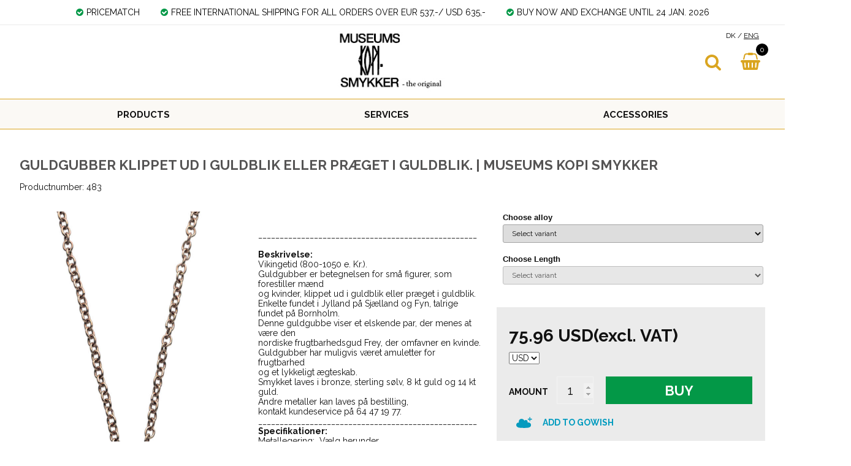

--- FILE ---
content_type: text/html; Charset=UTF-8
request_url: https://museum-jewelry.com/shop/guldgubber-klippet-ud-2794p.html
body_size: 9581
content:
<!DOCTYPE html>
<html lang='en' class="webshop-html" xmlns:fb="http://ogp.me/ns/fb#">
<head>
<title>Guldgubber klippet ud i guldblik eller præget i guldblik. | MUSEUMS KOPI SMYKKER</title>
    <meta http-equiv="Content-Type" content="text/html;charset=UTF-8" />
    <meta name="generator" content="DanDomain Webshop" />
    <link rel="canonical" href="https://museum-jewelry.com/shop/guldgubber-klippet-ud-2794p.html"/>
    <link rel="preload" as="image" href="/images/483.jpg" />
    <link rel="image_src" href="https://museum-jewelry.com/images/483.jpg" />
    <meta property="og:title" content="Guldgubber klippet ud i guldblik eller pr&#230;get i guldblik. | MUSEUMS KOPI SMYKKER"/>
    <meta property="og:url" content="https://museum-jewelry.com/shop/guldgubber-klippet-ud-2794p.html"/>
    <meta property="og:image" content="https://museum-jewelry.com/images/483.jpg"/>
    <meta name="thumbnail" content="https://museum-jewelry.com/images/483.jpg" />
    <meta name="description" content="Guldgubber er betegnelsen for små figurer, som forestiller mænd og kvinder, klippet ud i guldblik eller præget i guldblik. ">
    <meta name="keywords" content="vikinge, smykker, thoerhammer, kors, Odin, oldtid, kopi, museums, Island, bronze, sølv, guld, museumskopismykker">
    <meta http-equiv="Page-Enter" content="blendTrans(Duration=0)">
    <meta http-equiv="Page-Exit" content="blendTrans(Duration=0)">
    <link href="/shop/frontend/public/css/webshop.css?v=8.117.5220" rel="stylesheet" type="text/css">
    <script type="text/javascript">
        var UsesOwnDoctype = true
        var LanguageID = '33';
        var ReloadBasket = '';
        var MaxBuyMsg = 'Amount can not be larger then';
        var MinBuyMsg = 'Amount can not be less than';
        var SelectVarMsg = 'Select variant before buy';
        var ProductNumber = '483';
        var ProductVariantMasterID = '483';
        var Keyword = '';
        var SelectVarTxt = 'Select variant';
        var ShowBasketUrl = '/shop/showbasket.html';
        var CurrencyReturnUrl = '/shop/guldgubber-klippet-ud-2794p.html';
        var ReqVariantSelect = 'true';
        var EnablePicProtect = false;
        var PicprotectMsg = '';
        var AddedToBasketMessageTriggered = false;
        var CookiePolicy = {"cookiesRequireConsent":false,"allowTrackingCookies":true,"allowStatisticsCookies":true,"allowFunctionalCookies":true};
        setInterval(function(){SilentAjaxGetRequest(location.href);},900000);
    </script>
<script>
window.dataLayer = window.dataLayer || [];
function gtag(){dataLayer.push(arguments);}
gtag('consent', 'default', {
'ad_storage': 'denied',
'analytics_storage': 'denied',
'ad_user_data': 'denied',
'ad_personalization': 'denied',
'personalization_storage': 'denied',
'functionality_storage': 'denied',
'security_storage': 'granted'
});
</script>

<script src="https://www.googletagmanager.com/gtag/js?id=UA-9616024-3" class="shop-native-gtag-script" async ></script>
<script>
window.dataLayer = window.dataLayer || [];
function gtag(){dataLayer.push(arguments);}
gtag('js', new Date());
gtag('config', 'UA-9616024-3', { 'anonymize_ip': true });
gtag('set', 'ads_data_redaction', true);
</script>
    <script type="text/javascript" src="/shop/frontend/public/js/webshop.all.min.js?v=8.117.5220"></script>
    <style type="text/css">.ContentContainer_DIV { height: 0px; overflow: hidden; }</style>

<link rel="icon" type="image/gif" href="/images/new folder/favicon.ico">
<link href="/images/skins/dandodesign-prof/css/mks.css?1" rel="stylesheet" type="text/css">
<style>.fragttxt,.fragtok,.fragtnotok,.ui-autocomplete .uipris {display:none}</style>

<!-- Global site tag (gtag.js) - Google Analytics -->
<script async src="https://www.googletagmanager.com/gtag/js?id=UA-9616024-3"></script>
<script>
  window.dataLayer = window.dataLayer || [];
  function gtag(){dataLayer.push(arguments);}
  gtag('js', new Date());

  gtag('config', 'UA-9616024-3');
</script>

<!-- Ønskeskyen / Heylink tracking -->
<script src='https://tag.heylink.com/486ca828-d406-401b-a651-4d4f2482ff58/script.js' defer></script>
<script type="application/javascript" src="https://storage.googleapis.com/gowish-button-prod/js/gowish-iframe.js" data-use-btn="true"" id="gowish-iframescript" defer></script><link rel="stylesheet" href="https://storage.googleapis.com/gowish-button-prod/css/gowish-iframe.css">
<!-- End Ønskeskyen / Heylink tracking -->


<meta http-equiv="X-UA-Compatible" content="IE=edge">
<meta name="viewport" content="initial-scale=1.0, maximum-scale=1.0, user-scalable=0">
<link rel="stylesheet" href="https://maxcdn.bootstrapcdn.com/font-awesome/4.7.0/css/font-awesome.min.css">
<link href="https://fonts.googleapis.com/css?family=Raleway:400,700" rel="stylesheet">
<script type="text/javascript" src="/images/skins/dandodesign-prof/js/prof.min.js?2"></script>
<link href="/images/skins/dandodesign-prof/css/prof.min.css?2" rel="stylesheet" type="text/css">

<link href="/images/skins/dandodesign/css/dandodesign.dbsearch.css?v=1" rel="stylesheet" type="text/css">
<script src="/images/skins/dandodesign/js/dandodesign.dbsearch.js?v=1" charset="ISO-8859-1"></script>
<style>
  #widget {
  display: none
  }
  
  .SubCats_Categories_UL li img {
    height: unset;
}
</style>

</head>


<body class="webshop-productinfo webshop-body">
<style>
  @media(max-width:880px) {
    .webshop-frontpage .show li {width:100%}
	.webshop-frontpage .show li img {width:100%}
  }
</style>
<script>
  var ShippingLimit 	= 135;
</script>
<section class="topline">
	<ul>
		<li><i class="fa fa-check-circle"></i>PRICEMATCH</li>
	    <li><i class="fa fa-check-circle"></i>FREE INTERNATIONAL SHIPPING FOR ALL ORDERS OVER EUR 537,-/ USD 635,-</li>
      	<li><i class="fa fa-check-circle"></i>BUY NOW AND EXCHANGE UNTIL 24 JAN. 2026</li>
	</ul>
</section>
<header><section><a href="/"><img class="WebShopSkinLogo" src="/images/skins/dandodesign-prof/media/logo web.jpg" /></a><form ID="Search_Form" method="POST" action="/shop/search-1.html" style="margin:0;"><input type="hidden" name="InitSearch" value="1"><span class="SearchTitle_SearchPage">Search:</span><br><input type="text" name="Keyword" maxlength="50" size="12" class="SearchField_SearchPage" value=""><span class="nbsp">&nbsp;</span><input type="submit" value=">" name="Search" class="SubmitButton_SearchPage"><br></form><div class="lang"><a href="http://www.museum-jewelry.dk">DK</a> / <span style="text-decoration:underline">ENG</span></div>
<div id="basket">
<div id="basket-products"><span id="totalproducts">0</span></div>
<div id="basket-price"><i aria-hidden="true" class="fa fa-shopping-basket"></i><b><span id="totalprice">0.00</span> USD</b><span class="hidden" id="totalshipping"></span></div>
<div class="basketdropdown"></div>
</div>
<div id="resbasket"><i aria-hidden="true" class="fa fa-shopping-basket"></i><span>0</span></div>
<div id="resmenu"><i aria-hidden="true" class="fa fa-bars"></i></div>
</section></header>
<nav><div id="ProductmenuContainer_DIV" class="ProductmenuContainer_DIV"><span class="Heading_Productmenu Heading_ProductMenu">Products</span><style type="text/css">.ProductMenu_MenuItemBold{font-weight:bold;}</style><ul id="ProductMenu_List"><li class="RootCategory_Productmenu has-dropdown"><a href="/shop/products-283s1.html" class="CategoryLink0_Productmenu Deactiv_Productmenu Deactiv_ProductMenu" title="PRODUCTS"><span class="ProductMenu_MenuItemBold">PRODUCTS</span></a><ul class="dropdown"><li class="SubCategory1_Productmenu"><a href="/shop/belt-buckles-109c1.html" class="CategoryLink1_Productmenu Deactiv_Productmenu Deactiv_ProductMenu" title="BELT BUCKLES">-BELT BUCKLES</a></li><li class="SubCategory1_Productmenu"><a href="/shop/bracelets-107c1.html" class="CategoryLink1_Productmenu Deactiv_Productmenu Deactiv_ProductMenu" title="BRACELETS">-BRACELETS</a></li><li class="SubCategory1_Productmenu"><a href="/shop/brooches-100c1.html" class="CategoryLink1_Productmenu Deactiv_Productmenu Deactiv_ProductMenu" title="BROOCHES">-BROOCHES</a></li><li class="SubCategory1_Productmenu"><a href="/shop/charms-110c1.html" class="CategoryLink1_Productmenu Deactiv_Productmenu Deactiv_ProductMenu" title="CHARMS">-CHARMS</a></li><li class="SubCategory1_Productmenu"><a href="/shop/chess-113c1.html" class="CategoryLink1_Productmenu Deactiv_Productmenu Deactiv_ProductMenu" title="CHESS">-CHESS</a></li><li class="SubCategory1_Productmenu"><a href="/shop/colliers-106c1.html" class="CategoryLink1_Productmenu Deactiv_Productmenu Deactiv_ProductMenu" title="COLLIÉRS">-COLLIÉRS</a></li><li class="SubCategory1_Productmenu"><a href="/shop/crosses-120c1.html" class="CategoryLink1_Productmenu Deactiv_Productmenu Deactiv_ProductMenu" title="CROSSES">-CROSSES</a></li><li class="SubCategory1_Productmenu"><a href="/shop/cuff-links-101c1.html" class="CategoryLink1_Productmenu Deactiv_Productmenu Deactiv_ProductMenu" title="CUFF LINKS">-CUFF LINKS</a></li><li class="SubCategory1_Productmenu"><a href="/shop/earrings-102c1.html" class="CategoryLink1_Productmenu Deactiv_Productmenu Deactiv_ProductMenu" title="EARRINGS">-EARRINGS</a></li><li class="SubCategory1_Productmenu"><a href="/shop/hair-buckles-108c1.html" class="CategoryLink1_Productmenu Deactiv_Productmenu Deactiv_ProductMenu" title="HAIR BUCKLES">-HAIR BUCKLES</a></li><li class="SubCategory1_Productmenu"><a href="/shop/leather-121c1.html" class="CategoryLink1_Productmenu Deactiv_Productmenu Deactiv_ProductMenu" title="LEATHER">-LEATHER</a></li><li class="SubCategory1_Productmenu active"><a name="ActiveCategory_A" ID="ActiveCategory_A"></a><a href="/shop/pendants-119c1.html" class="CategoryLink1_Productmenu Activ_Productmenu Activ_ProductMenu" title="PENDANTS">-PENDANTS</a></li><li class="SubCategory1_Productmenu"><a href="/shop/pins-131c1.html" class="CategoryLink1_Productmenu Deactiv_Productmenu Deactiv_ProductMenu" title="PINS">-PINS</a></li><li class="SubCategory1_Productmenu"><a href="/shop/rings-93c1.html" class="CategoryLink1_Productmenu Deactiv_Productmenu Deactiv_ProductMenu" title="RINGS">-RINGS</a></li><li class="SubCategory1_Productmenu"><a href="/shop/runes-114c1.html" class="CategoryLink1_Productmenu Deactiv_Productmenu Deactiv_ProductMenu" title="RUNES">-RUNES</a></li><li class="SubCategory1_Productmenu"><a href="/shop/shawl-buckles-103c1.html" class="CategoryLink1_Productmenu Deactiv_Productmenu Deactiv_ProductMenu" title="SHAWL BUCKLES">-SHAWL BUCKLES</a></li><li class="SubCategory1_Productmenu"><a href="/shop/thors-hammer-94c1.html" class="CategoryLink1_Productmenu Deactiv_Productmenu Deactiv_ProductMenu" title="THORS HAMMER">-THORS HAMMER</a></li><li class="SubCategory1_Productmenu"><a href="/shop/tie-pins-104c1.html" class="CategoryLink1_Productmenu Deactiv_Productmenu Deactiv_ProductMenu" title="TIE PINS">-TIE PINS</a></li></ul></li><li class="RootCategory_Productmenu"><a href="/shop/services-133c1.html" class="CategoryLink0_Productmenu Deactiv_Productmenu Deactiv_ProductMenu" title="SERVICES">SERVICES</a></li><li class="RootCategory_Productmenu"><a href="/shop/accessories-132c1.html" class="CategoryLink0_Productmenu Deactiv_Productmenu Deactiv_ProductMenu" title="Accessories">Accessories</a></li></ul><!--<CategoryStructure></CategoryStructure>-->
<!--Loaded from disk cache--></div><input type="hidden" value="255" id="RootCatagory"><!--categories loaded in: 10ms--></nav>
<article>
  <aside class="leftmenu"></aside>
  <div class="content"><div><div itemscope itemtype="https://schema.org/Product">
<meta itemprop="sku" content="483"/>
<meta itemprop="itemCondition" content="https://schema.org/NewCondition" />
<div itemprop="shippingDetails" itemtype="https://schema.org/OfferShippingDetails" itemscope>
<div itemprop="shippingRate" itemtype="https://schema.org/MonetaryAmount" itemscope>
<meta itemprop="value" content="0.00" />
<meta itemprop="currency" content="USD" />
</div>
</div>
<FORM METHOD="POST" NAME="myform" class="product-details-buy-form" OnSubmit="return BuyProduct(this,'1','0','False');" ACTION="/shop/basket.asp"><INPUT TYPE="hidden" NAME="VerticalScrollPos" VALUE=""><INPUT TYPE="hidden" NAME="BuyReturnUrl" VALUE="/shop/guldgubber-klippet-ud-2794p.html"><INPUT TYPE="hidden" NAME="Add" VALUE="1"><INPUT TYPE="HIDDEN" NAME="ProductID" VALUE="483"><div class="breadcrumb"></div>
<div class="container-fluid">
<h1><SPAN CLASS="Description_Productinfo" itemprop="name">Guldgubber klippet ud i guldblik eller præget i guldblik. | MUSEUMS KOPI SMYKKER</SPAN></h1>
  Productnumber: <SPAN CLASS="Description_Productinfo" itemprop="productid">483</SPAN><div class="stockstatus"><br> </div>
<div class="col-image">
<div class="imagecontainer">
<div class="productimage"><script type="text/javascript" language="javascript" SRC="/Shop/frontend/components/magiczoomplus/magiczoomplus.js?version=528"></script><script type="text/javascript">
      var mzOptions  = {
      'expand': 'window',
      
        'zoomMode':'off',
        'zoomPosition': 'inner',
      
      'hint' : 'off'
      
		,onZoomReady: function() {
		var image = $('#'+arguments[0]).find('img')
		var imageAlt = $(image[0]).attr('alt');
		var zoomImage = $('.mz-zoom-window').find('img');
		$(zoomImage).attr("alt",imageAlt);
		}
		}
	</script><script type="text/javascript">
      function toggleSpecialOfferOverlays(show){
        if(show){
          $('.Element_Overlay_ProdInfo_SavingsImage_DIV').show();
          $('.Element_Overlay_ProdInfo_SavingsText_DIV').show();
          $('.Element_Overlay_ProdInfo_SpecialOfferImage_DIV').show();
        }
        else{
          $('.Element_Overlay_ProdInfo_SavingsImage_DIV').hide();
          $('.Element_Overlay_ProdInfo_SavingsText_DIV').hide();
          $('.Element_Overlay_ProdInfo_SpecialOfferImage_DIV').hide();
        }
      }
    </script><script>
    jQuery('.zoom-gallery .selectors a').on('click touchstart', function(e) {
    $('.magic-zoom-video-iframe').each(function(index,item){
      $(item).attr('src','');
    });
    var dataSlideId = $(this).attr('data-slide-id');
    var iframe = $('#'+dataSlideId)
    if (iframe.length) {
      var iframeSrc = iframe.attr('data-src');
      iframe.attr('src',iframeSrc+'&autoplay=1');
    }
    jQuery('.zoom-gallery .zoom-gallery-slide').removeClass('active');
    jQuery('.zoom-gallery .selectors a').removeClass('active');
    jQuery('.zoom-gallery .zoom-gallery-slide[data-slide-id="'+jQuery(this).attr('data-slide-id')+'"]').addClass('active');
    jQuery(this).addClass('active');
    e.preventDefault();
    });
    </script><link href="/Shop/frontend/components/magiczoomplus/magiczoomplus.css?version=528" rel="stylesheet" type="text/css" media="screen">
<style type="text/css">
      .zoom-gallery-slide {
        display: none;
      }
      .zoom-gallery .zoom-gallery-slide.active {
        display: block;
        opacity: 1;
        visibility: visible;
      }
      .zoom-gallery .video-slide {
        position:relative;
        padding-bottom:56.25%;
        padding-top:30px;
        height:0;
        overflow:hidden;
        opacity: 0;
        visibility: hidden;
        transition: all ease-in-out 300ms;
      }
      .zoom-gallery .video-slide iframe,
      .zoom-gallery .video-slide object,
      .zoom-gallery .video-slide embed {
        position:absolute;
        top:0;
        left:0;
        width:100%;
        height:100%;
      }
      .zoom-gallery .selectors img {
        box-shadow: none !important;
        filter: none !important;
        -webkit-filter: none !important;
      }
      .zoom-gallery .selectors a[data-slide-id=video-1],
      .zoom-gallery .selectors a[data-slide-id=video-2] {
        position: relative;
      }
      .zoom-gallery .selectors a[data-slide-id=video-1] img,
      .zoom-gallery .selectors a[data-slide-id=video-2] img {
        opacity: 0.8;
      }
    </style>
<div class="zoom-gallery">
<div id="product-image-container" data-slide-id="zoom" class="zoom-gallery-slide active"><a class="MagicZoom" id="zoom-v" data-options="lazyZoom: true" href="/images/483-p.jpg" title="Guldgubber klippet ud i guldblik eller præget i guldblik. | MUSEUMS KOPI SMYKKER"><img itemprop="image" src="/images/483.jpg" alt="Guldgubber klippet ud i guldblik eller præget i guldblik. | MUSEUMS KOPI SMYKKER"></a></div>
</div>
</div>
<div class="productthumbs ImageSelector"></div>
</div>
</div>
<div class="col-buy">
<div class="variants"><SCRIPT LANGUAGE="Javascript">

    // Variables
    var avGroups = new Array();
    var avImages = new Array();
    var avCombinations = new Array();

    
    
    // Group 0;
    avCurGroup = 0;
    avGroups[avCurGroup] = new avGroup('Alloy');
    avImages[avCurGroup] = new avGroup('Alloy');
		
    avGroups[avCurGroup].Values[0]	= 'Bronze';
    avImages[avCurGroup].Values[0]	= '';
		
    avGroups[avCurGroup].Values[1]	= 'Sterling silver';
    avImages[avCurGroup].Values[1]	= '';
		
    avGroups[avCurGroup].Values[2]	= '8 ct gold';
    avImages[avCurGroup].Values[2]	= '';
		
    avGroups[avCurGroup].Values[3]	= '14 ct gold';
    avImages[avCurGroup].Values[3]	= '';
		
    
    // Group 1;
    avCurGroup = 1;
    avGroups[avCurGroup] = new avGroup('Chain Length');
    avImages[avCurGroup] = new avGroup('Chain Length');
		
    avGroups[avCurGroup].Values[0]	= 'Chain 50 cm';
    avImages[avCurGroup].Values[0]	= '';
		
    avGroups[avCurGroup].Values[1]	= 'No Chain';
    avImages[avCurGroup].Values[1]	= '';
		

    /* COMBINATIONS */
    avCombinations[0]	= new avCombination('483-14 kt guld-Uden kæde','Chain Length','No Chain');
    avCombinations[1]	= new avCombination('483-14 kt guld-Uden kæde','Alloy','14 ct gold');
    avCombinations[2]	= new avCombination('483-8 kt guld-Uden kæde','Chain Length','No Chain');
    avCombinations[3]	= new avCombination('483-8 kt guld-Uden kæde','Alloy','8 ct gold');
    avCombinations[4]	= new avCombination('483-Bronze-Kæde 50 cm','Chain Length','Chain 50 cm');
    avCombinations[5]	= new avCombination('483-Bronze-Kæde 50 cm','Alloy','Bronze');
    avCombinations[6]	= new avCombination('483-Sterling sølv-Kæde 50 cm','Chain Length','Chain 50 cm');
    avCombinations[7]	= new avCombination('483-Sterling sølv-Kæde 50 cm','Alloy','Sterling silver');
    </SCRIPT><STYLE>
		    

			.Variants {
			}

			.VariantGroup {
			}

			.VariantGroupPosition {
			  list-style-type: none;
			  font: 10pt arial;
			  font-weight : bold;
			  padding-bottom : 0px;
			  margin-left : -30px;
			}

			.VariantGroupLabel {
			  font: 8pt arial;
			  font-weight : bold;
			}
		   
			.VariantGroupControl {
			  color: blue;
			}


		  </STYLE>
<DIV CLASS="Variants">
<TABLE CLASS="VariantGroup  VariantGroupPosition-1" BORDER="0" CELLPADDING="1" CELLSPACING="1">
<TR>
<TD ROWSPAN="3" VALIGN="BOTTOM"></TD>
<TD CLASS="VariantGroupLabel">Choose alloy</TD>
</TR>
<TR>
<TD><SELECT disabled="true" CLASS="OptionSelect_ProductInfo" id="avCombo0" OnChange="avComboSelected(0,this);"><OPTION VALUE="">Select variant</OPTION></SELECT></TD>
</TR>
</TABLE>
<TABLE CLASS="VariantGroup  VariantGroupPosition-2" BORDER="0" CELLPADDING="1" CELLSPACING="1">
<TR>
<TD ROWSPAN="3" VALIGN="BOTTOM"></TD>
<TD CLASS="VariantGroupLabel">Choose Length</TD>
</TR>
<TR>
<TD><SELECT disabled="true" CLASS="OptionSelect_ProductInfo" id="avCombo1" OnChange="avComboSelected(1,this);"><OPTION VALUE="">Select variant</OPTION></SELECT></TD>
</TR>
</TABLE>
</DIV><SCRIPT LANGUAGE="Javascript">
    var avNumVariants =  2;
    var svNumVariants =  0;
    var loaded = false;
    
    if (avNumVariants > 0) {
    avInitialize();
    avSelect('483');
    }
    loaded = true;
    </SCRIPT></div>
<div class="buybox box">
<div class="price-retail"></div>
<div class="price-saving"></div>
<div class="price">
<div itemscope="" itemtype="https://schema.org/Offer" itemprop="offers">
<META itemprop="priceCurrency" content="USD">
<META itemprop="url" content="https://museum-jewelry.com/shop/guldgubber-klippet-ud-2794p.html">
<META itemprop="priceValidUntil" content="">
<div class="Prices_Custom_DIV"><div><span class="price-before"></span><span content="75.96" itemprop="price" data-unitprice="75.96">75.96</span><span class="price-currency"> USD</span>(excl. VAT)</div></div></div></div>
<div class="currency"><Select Name="CurrencySelect" onChange="javascript:ChangeCurrency(this.value);" class="TextInputField_ProductInfo"><Option Value="DKK" >kr.</Option><Option Value="EURO" >EUR</Option><Option Value="GBP" >GBP</Option><Option Value="USD" selected>USD</Option></Select> </div>
<div class="buy">
<div id="BUYSECTION">
<div class="amountWrapper"><span class="amountWrapperHeadline">Amount</span><INPUT ID="amount" TYPE="number" CLASS="TextInputField_ProductInfo TextInputField_Productinfo" NAME="AMOUNT" min="1" SIZE="3" MAXLENGTH="6" VALUE="1"></div>
<div class="buyWrapper"><span class="buyWrapperHeadline">Buy</span><INPUT TYPE="IMAGE" BORDER="0" SRC="/images/skins/dandodesign-prof/media/transparent.png"></div>
</div>
</div><button class="gowish-btn" data-region="global" id="gowishWhiteButton" style="font: inherit; font-weight: 600; font size: 16px; background-color: transparent; margin-top: 10px; margin-bottom: -10px;" type="button">Add to GoWish
      </button></div>
<div class="productnumber"></div>
</div>
<div class="col-info">
<div class="desc">
<DIV CLASS="Description_Productinfo" itemprop="description">___________________________________________________<br />
<br />
<u><strong>Beskrivelse:</u></strong> <br />
Vikingetid (800-1050 e. Kr.).<br />
Guldgubber er betegnelsen for små figurer, som forestiller mænd<br />
og kvinder, klippet ud i guldblik eller præget i guldblik.<br />
Enkelte fundet i Jylland på Sjælland og Fyn, talrige fundet på Bornholm.<br />
Denne guldgubbe viser et elskende par, der menes at være den<br />
nordiske frugtbarhedsgud Frey, der omfavner en kvinde.<br />
Guldgubber har muligvis været amuletter for frugtbarhed<br />
og et lykkeligt ægteskab.<br />
Smykket laves i bronze, sterling sølv, 8 kt guld og 14 kt guld.<br />
Andre metaller kan laves på bestilling,<br />
kontakt kundeservice på 64 47 19 77.<br />
___________________________________________________</DIV><DIV CLASS="Description_Productinfo"><u><strong>Specifikationer:</strong><table height="20" cellspacing="0" cellpadding="0" width="0"border="0"><tbody><td width="100">Metallegering:<br />
                    Højde :<br />
                    <td width="131">Vælg herunder<br />
                    22,0 mm</td></tbody></table>___________________________________________________</DIV>
</div>
</div>
</div>
<div class="product-list"></div>
<div class="product-list"></div><input type="hidden" value="productinfo" name="PostOrigin"></FORM><FORM ID="RelatedBuy_Form" method="post" style="margin:0px;display:none;" ACTION="/shop/basket.asp"><INPUT ID="RelatedAdd" TYPE="hidden" NAME="Add" VALUE="1"><INPUT ID="RelatedProdID" TYPE="hidden" NAME="ProductID" VALUE=""><INPUT ID="RelatedAmount" TYPE="hidden" NAME="amount" VALUE=""><INPUT ID="RelatedMinBuyAmount" TYPE="hidden" VALUE=""><INPUT ID="RelatedMaxBuyAmount" TYPE="hidden" VALUE=""><INPUT TYPE="hidden" NAME="VerticalScrollPos" VALUE=""><INPUT TYPE="hidden" NAME="BuyReturnUrl" VALUE="/shop/guldgubber-klippet-ud-2794p.html"></FORM><script>function BuyRelatedProductCustom(ProdNumber,MinBuyAmount,MaxBuyAmount){try{var RelatedBuyAmount=document.getElementById('AmountRelated_'+ProdNumber).value}catch(e){var RelatedBuyAmount=MinBuyAmount};document.getElementById('RelatedProdID').value=ProdNumber;document.getElementById('RelatedAmount').value = RelatedBuyAmount;document.getElementById('RelatedMinBuyAmount').value = MinBuyAmount;document.getElementById('RelatedMaxBuyAmount').value = MaxBuyAmount;if (BuyRelatedProduct(document.getElementById('RelatedBuy_Form'),MinBuyAmount,MaxBuyAmount,'False')){document.getElementById('RelatedBuy_Form').submit();}}</script><SCRIPT>$(function(){UpdateBuyControls();});</SCRIPT><script type="text/javascript">AddImageOverlay('','/images/skins/dandodesign-prof/media/transparent.png',0,'20','ProductInfo-related','ProductInfo-related_');
           AddImageOverlay('','/images/skins/dandodesign-prof/media/transparent.png',0,'20','ProductInfo-customersbought','ProductInfo-customersbought_');
        </script>
</div><script type="application/javascript">gtag('event', 'view_item', {"items": [{'id': '483','google_business_vertical': 'retail','name': 'Guldgubber klippet ud i guldblik eller præget i guldblik. | MUSEUMS KOPI SMYKKER','price': 75.96,'brand': 'Museums Kopi Smykker','category': 'PENDANTS'}]});</script>
<!--Product details loaded in: 159ms--></div></div>
</article>
<footer>
	<section>
		<ul>
			<li><b>How to find us</b>
              <div>
				<i class="fa fa-map-marker"></i>MUSEUMS KOPI SMYKKER<br>Brønserudvænget 3<br>DK-5492 Vissenbjerg<br>Denmark<br>CVR : 20425482<br/><br>
              	<i class="fa fa-phone"></i>Call us at <span class="lg" location.href="tel:+4564471977">+45 64 47 19 77</span><br>
              	<i class="fa fa-envelope-o"></i>Write an E-mail <span class="lg"><a href="mailto:info@museum-jewelry.com">info@museum-jewelry.com</a></span>
              </div>
          </li>
			<li><b>Customer Service</b>
				<ul class="list_link">
                  <li><a href="/shop/cms-10.html">Locate Shop</a></li>
                  <li><a href="/shop/profile.html">Contact us</a></li>
                  <li><a href="/shop/cms-41.html">Warranties</a></li>
                  <li><a href="/shop/cms-41.html">Terms & Conditions</a></li>
                  <li><a href="/shop/cms-41.html">Returns</a></li>
                </ul>
			</li>
         	<li><b>Information</b>
              <ul class="list_link">
                <li><a href="/shop/cms-41.html">Quality & Control</a></li>
                <li><a href="/shop/profile.html">Abous Us</a></li>
                <li><a href="/shop/toplist-2-10-1.html">Top 10 products</a></li>
                <li><a href="/shop/cms-10.html">Sitemap</a></li>
              </ul>
			</li>
          	<li><b>Follow us:</b>
				<ul class="list_icon">
                  	<li><a target="_blank" href="https://www.facebook.com/Gottessolvogguld"><i class="fa fa-facebook-square"></i></a></li>
                  	<li><a target="_blank" href="https://www.instagram.com/gottessolvogguld/"><i class="fa fa-instagram"></i></a></li>
				</ul>
			</li>
		</ul>
	</section>
  	<div class="credits">
      <section>
        <div>© 1986 - 2018  MUSEUMS KOPI SMYKKER ALL RIGHTS RESERVED</div>
      </section>
    </div>
</footer>


<script type="text/javascript">
$(function(){DetectBrowser();});
</script>
    <script type="text/javascript" src="/shop/frontend/public/js/scroll.min.js"></script>
<!--Page loaded in: 221ms-->
<div id="divRememberToBuy" style="display:none"></div>
<div id="ReviewDialog" style="display:none;"></div>

<script src="https://ssl.dandodesign.dk/app/log/339141372521.js?13" type="text/javascript"></script>
<link href="https://ssl.dandodesign.dk/app/log/339141372521.css?13" type="text/css" rel="stylesheet">

<script type="text/javascript">$.ajax({type: "POST",url: "/shop/StatInit.asp",data: {SharedSessionId:"79C6866A-5848-40E7-B062-7481051779B7"}});</script>
</body>

</html>

--- FILE ---
content_type: text/html;charset=utf-8
request_url: https://ssl.dandodesign.dk/app/app.recentsales/getsales.asp?callback=jQuery371005161868133067471_1769235161978&siteid=339141372521&_=1769235161979
body_size: 1862
content:
jQuery371005161868133067471_1769235161978([{"id":"9556713","message":"A customer from just bought","producturl":"/shop/neckring-with-heavy-2197p.html?ref=salgsbooster","productpicture":"/images/475-t.jpg","productname":"Neckring with heavy leatherband from Oseberg, Norway | MUSEUMS KOPI SMYKKER","timestamp":""},{"id":"9551930","message":"A customer from just bought","producturl":"/shop/thorshammer-found-at-6492p.html?ref=salgsbooster","productpicture":"/images/403-la-t.jpg","productname":"Thorshammer found at Mandemark, Møn. | MUSEUMS KOPI SMYKKER","timestamp":""},{"id":"9547407","message":"A customer from just bought","producturl":"/shop/vikinge-smykker-ildstaal-2810p.html?ref=salgsbooster","productpicture":"/images/496-t.jpg","productname":"Vikinge Smykker - Ildstål, symbol på kærlighedsgudinden Freja. | MUSEUMS KOPI SMYKKER","timestamp":""},{"id":"9537418","message":"A customer from just bought","producturl":"/shop/thorshammer-found-in-1937p.html?ref=salgsbooster","productpicture":"/images/402-t.jpg","productname":"Thorshammer found in silver at Romersdal, Bornholm. | MUSEUMS KOPI SMYKKER","timestamp":""},{"id":"9531517","message":"A customer from just bought","producturl":"/shop/viking-cross-cross-2834p.html?ref=salgsbooster","productpicture":"/images/506-t.jpg","productname":"Viking Cross - Cross found at Bonderup, Slagelse. | MUSEUMS KOPI SMYKKER","timestamp":""},{"id":"9509037","message":"A customer from just bought","producturl":"/shop/vikinge-ring-ormehovedring-2293p.html?ref=salgsbooster","productpicture":"/images/341-t.jpg","productname":"Vikinge Ring - ormehovedring fra Himlingeøje på Stevns. | MUSEUMS KOPI SMYKKER","timestamp":""},{"id":"9505892","message":"A customer from just bought","producturl":"/shop/vikinge-ring-meget-8821p.html?ref=salgsbooster","productpicture":"/images/459-1-t.jpg","productname":"Vikinge Ring - Meget store sølvfund i Rebild, Jylland. | MUSEUMS KOPI SMYKKER","timestamp":""},{"id":"9497451","message":"A customer from just bought","producturl":"/shop/odins-maske-fra-7160p.html?ref=salgsbooster","productpicture":"/images/755web-t.jpg","productname":"Odins maske, fra runesten fundet i fundamentet i Århus. | MUSEUMS KOPI SMYKKER","timestamp":""},{"id":"9450655","message":"A customer from just bought","producturl":"/shop/vikinge-ringe-slangering-2258p.html?ref=salgsbooster","productpicture":"/images/310-t.jpg","productname":"Vikinge Ringe - Slangering fra Uggerløse i Nordsjælland. | MUSEUMS KOPI SMYKKER","timestamp":""},{"id":"9449139","message":"A customer from just bought","producturl":"/shop/thorshammer-found-on-1935p.html?ref=salgsbooster","productpicture":"/images/429-l-t.jpg","productname":"Thorshammer found on Sejroe. | MUSEUMS KOPI SMYKKER","timestamp":""},{"id":"9446117","message":"A customer from just bought","producturl":"/shop/viking-earrings-it-2664p.html?ref=salgsbooster","productpicture":"/images/641-1os-t.jpg","productname":"Viking earrings - It was the Viking ship that made the Viking age possible | MUSEUMS KOPI SMYKKER","timestamp":""},{"id":"9446000","message":"A customer from just bought","producturl":"/shop/thorshammer-found-on-1934p.html?ref=salgsbooster","productpicture":"/images/429-l-t.jpg","productname":"Thorshammer found on Sejroe. | MUSEUMS KOPI SMYKKER","timestamp":""},{"id":"9442671","message":"A customer from just bought","producturl":"/shop/thorshammer-found-on-1925p.html?ref=salgsbooster","productpicture":"/images/429-2-t.jpg","productname":"Thorshammer found on Sejroe. | MUSEUMS KOPI SMYKKER","timestamp":""},{"id":"9442056","message":"A customer from just bought","producturl":"/shop/amulet-found-near-1901p.html?ref=salgsbooster","productpicture":"/images/324-t.jpg","productname":"Amulet. Found near Roskilde. Bracteate (Bractea = thin disk). | MUSEUMS KOPI SMYKKER","timestamp":""},{"id":"9426683","message":"A customer from just bought","producturl":"/shop/vikinge-ring-slangering-2219p.html?ref=salgsbooster","productpicture":"/images/312-t.jpg","productname":"Vikinge Ring - Slangering, stammer fra Sjælland. | MUSEUMS KOPI SMYKKER","timestamp":""},{"id":"9402810","message":"A customer from just bought","producturl":"/shop/shaped-like-a-1975p.html?ref=salgsbooster","productpicture":"/images/442-t.jpg","productname":"Shaped like a heart - clasp of oriental origin. | MUSEUMS KOPI SMYKKER","timestamp":""},{"id":"9393624","message":"A customer from just bought","producturl":"/shop/thorshammer-found-on-2609p.html?ref=salgsbooster","productpicture":"/images/429-1os-t.jpg","productname":"Thorshammer found on Sejroe. | MUSEUMS KOPI SMYKKER","timestamp":""},{"id":"9388760","message":"A customer from just bought","producturl":"/shop/vikinge-collier-inspired-2186p.html?ref=salgsbooster","productpicture":"/images/718-t.jpg","productname":"Vikinge Collier - Inspired by  Danish antiquity. | MUSEUMS KOPI SMYKKER","timestamp":""},{"id":"9342083","message":"A customer from just bought","producturl":"/shop/thorshammer-found-in-2780p.html?ref=salgsbooster","productpicture":"/images/434-t.jpg","productname":"Thorshammer found in silver at Romersdal, Bornholm. | MUSEUMS KOPI SMYKKER","timestamp":""},{"id":"9327072","message":"A customer from just bought","producturl":"/shop/vikinge-ring-slangering-2218p.html?ref=salgsbooster","productpicture":"/images/312-t.jpg","productname":"Vikinge Ring - Slangering, stammer fra Sjælland. | MUSEUMS KOPI SMYKKER","timestamp":""},{"id":"9325001","message":"A customer from just bought","producturl":"/shop/viking-earrings-it-2664p.html?ref=salgsbooster","productpicture":"/images/641-1os-t.jpg","productname":"Viking earrings - It was the Viking ship that made the Viking age possible | MUSEUMS KOPI SMYKKER","timestamp":""},{"id":"9312814","message":"A customer from just bought","producturl":"/shop/768-viking-gem-8703p.html?ref=salgsbooster","productpicture":"/images/768shk-t.jpg","productname":"768 - Viking gem with White Cystal from Gotland, Sweden. | MUSEUMS KOPI SMYKKER","timestamp":""},{"id":"9295605","message":"A customer from just bought","producturl":"/shop/vikinge-ring-fingerring-2338p.html?ref=salgsbooster","productpicture":"/images/424-t.jpg","productname":"Vikinge Ring - Fingerring med prægninger i typisk vikingestil. | MUSEUMS KOPI SMYKKER","timestamp":""},{"id":"9281616","message":"A customer from just bought","producturl":"/shop/viking-earrings-found-2629p.html?ref=salgsbooster","productpicture":"/images/443-1os-t.jpg","productname":"Viking Earrings - Found at Birka, Sweden. The firesteel shaped earrings symbolize the god Freja | MUSEUMS KOPI SMYKKER","timestamp":""},{"id":"9232418","message":"A customer from just bought","producturl":"/shop/vikinge-ringe-fundet-2353p.html?ref=salgsbooster","productpicture":"/images/493-t.jpg","productname":"Vikinge Ringe - Fundet i sølv i et af Norges flotteste vikingefund. | MUSEUMS KOPI SMYKKER","timestamp":""},{"id":"9198413","message":"A customer from just bought","producturl":"/shop/vikinge-ring-ring-5190p.html?ref=salgsbooster","productpicture":"/images/489-2-t.jpg","productname":"Vikinge Ring - Ring af snoede tråde som fundet ved Årslev , Fyn. | MUSEUMS KOPI SMYKKER","timestamp":""},{"id":"9192363","message":"A customer from just bought","producturl":"/shop/sun-wheel-found-1911p.html?ref=salgsbooster","productpicture":"/images/333-1-t.jpg","productname":"Sun Wheel - Found in gold at Nyborg on Funen | MUSEUMS KOPI SMYKKER","timestamp":""},{"id":"9174881","message":"A customer from just bought","producturl":"/shop/vikinge-ring-meget-8821p.html?ref=salgsbooster","productpicture":"/images/459-1-t.jpg","productname":"Vikinge Ring - Meget store sølvfund i Rebild, Jylland. | MUSEUMS KOPI SMYKKER","timestamp":""},{"id":"9164462","message":"A customer from just bought","producturl":"/shop/thorshammer-found-on-2609p.html?ref=salgsbooster","productpicture":"/images/429-1os-t.jpg","productname":"Thorshammer found on Sejroe. | MUSEUMS KOPI SMYKKER","timestamp":""},{"id":"9137703","message":"A customer from just bought","producturl":"/shop/vikinge-ring-fundet-2282p.html?ref=salgsbooster","productpicture":"/images/329-t.jpg","productname":"Vikinge ring - Fundet i 1877 i en grusgrav ved Sanderumgård på Fyn. | MUSEUMS KOPI SMYKKER","timestamp":""}])